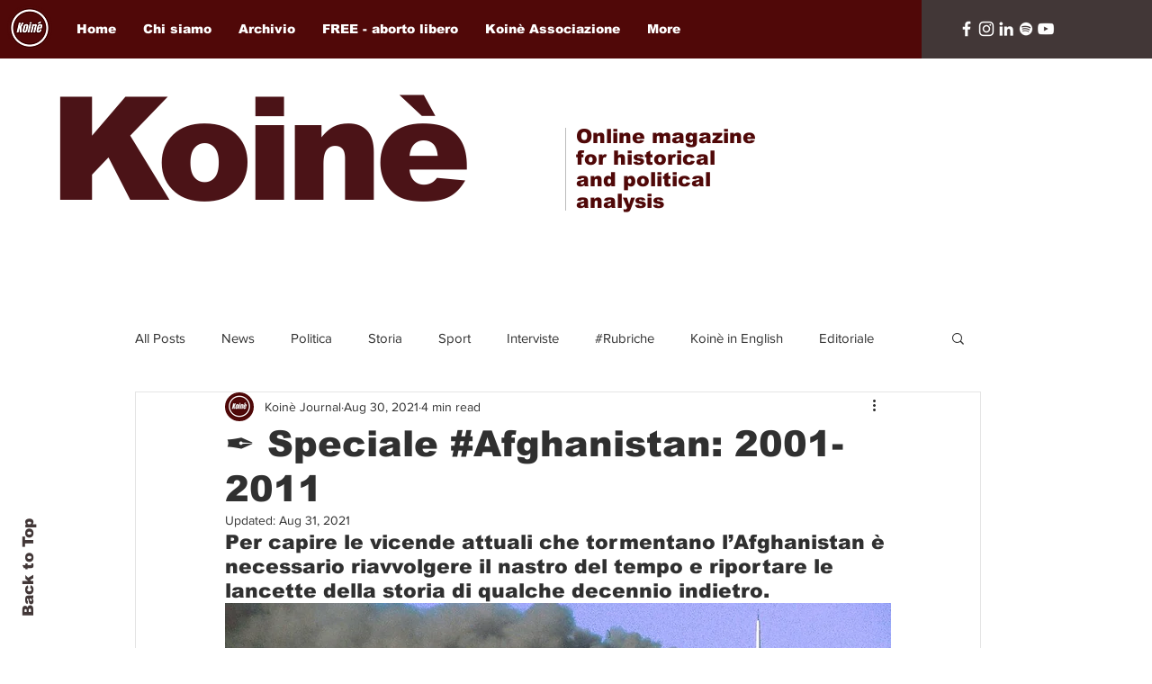

--- FILE ---
content_type: text/html; charset=utf-8
request_url: https://www.google.com/recaptcha/api2/aframe
body_size: 266
content:
<!DOCTYPE HTML><html><head><meta http-equiv="content-type" content="text/html; charset=UTF-8"></head><body><script nonce="d2HQCl92yCqf-w_HOiSFAQ">/** Anti-fraud and anti-abuse applications only. See google.com/recaptcha */ try{var clients={'sodar':'https://pagead2.googlesyndication.com/pagead/sodar?'};window.addEventListener("message",function(a){try{if(a.source===window.parent){var b=JSON.parse(a.data);var c=clients[b['id']];if(c){var d=document.createElement('img');d.src=c+b['params']+'&rc='+(localStorage.getItem("rc::a")?sessionStorage.getItem("rc::b"):"");window.document.body.appendChild(d);sessionStorage.setItem("rc::e",parseInt(sessionStorage.getItem("rc::e")||0)+1);localStorage.setItem("rc::h",'1769281598922');}}}catch(b){}});window.parent.postMessage("_grecaptcha_ready", "*");}catch(b){}</script></body></html>